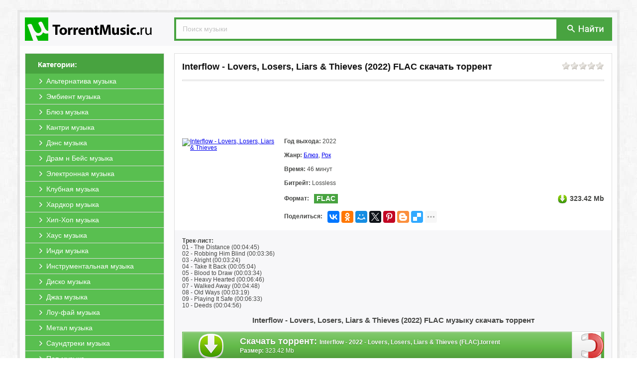

--- FILE ---
content_type: text/html; charset=windows-1251
request_url: https://utorrentmusic.ru/204486-interflow-lovers-losers-liars-thieves-download-torrent.html
body_size: 7094
content:
<!DOCTYPE html PUBLIC "-//W3C//DTD XHTML 1.0 Transitional//EN" "http://www.w3.org/TR/xhtml1/DTD/xhtml1-transitional.dtd">
<html xmlns="http://www.w3.org/1999/xhtml" xml:lang="ru" lang="ru">
<head>
<meta http-equiv="Content-Type" content="text/html; charset=windows-1251" />
<title>Interflow - Lovers, Losers, Liars & Thieves (2022) FLAC скачать через торрент</title>
<meta name="description" content="Вы можете скачать музыку Interflow - Lovers, Losers, Liars & Thieves 2022  FLAC на нашем сайте через торрент бесплатно, а также альбомы и сборники в формате MP3 и FLAC." />
<meta name="keywords" content="музыку, Interflow - Lovers, Losers, Liars & Thieves, скачать, торрент, бесплатно, сборник, альбом, музыка, без, регистрации, torrent, mp3, flac," />
<link rel="search" type="application/opensearchdescription+xml" href="https://utorrentmusic.ru/engine/opensearch.php" title="Скачать музыку через торрент бесплатно Альбомы и Сборники" /> 
<link rel="canonical" href="https://utorrentmusic.ru/204486-interflow-lovers-losers-liars-thieves-download-torrent.html" />
<link rel="shortcut icon" href="https://utorrentmusic.ru/templates/music/images/favicon.ico" />
<link rel="apple-touch-icon" href="https://utorrentmusic.ru/templates/music/images/safari/60px.png">
<link rel="apple-touch-icon" sizes="76x76" href="https://utorrentmusic.ru/templates/music/images/safari/76px.png">
<link rel="apple-touch-icon" sizes="120x120" href="https://utorrentmusic.ru/templates/music/images/safari/120px.png">
<meta name="yandex-verification" content="3c1e70cc391b7f80" />
<meta name="apple-mobile-web-app-title" content="UTorrentMusic.ru">
<meta name="application-name" content="UTorrentMusic.ru"/>
<meta name="theme-color" content="#48a340">
<link rel="stylesheet" href="https://utorrentmusic.ru/engine/classes/min/index.php?charset=windows-1251&amp;f=/templates/music/style/styles.css&amp;10?b.v.1.15" />
<script src="https://cdn.adfinity.pro/code/utorrentmusic.ru/adfinity.js" charset="utf-8" async></script>
<script type="text/javascript" src="/engine/classes/min/index.php?charset=windows-1251&amp;g=general&amp;11"></script>
<script type="text/javascript" src="/engine/classes/min/index.php?charset=windows-1251&amp;f=engine/classes/js/bbcodes.js,engine/classes/highslide/highslide.js&amp;11"></script>

</head>
<body>
<div id="page"><a id="up" href="#"><div class="up1"><p>наверх</p></div><div class="up2"></div></a>
<div id="wrap"><div id="header"><a href="/" class="logo"><img src="/templates/music/images/logo.png" title="Скачать музыку через торрент бесплатно" alt="Скачать музыку через торрент бесплатно"></a>
<div class="search">
<form action="/?do=search" name="seatchform" method="get" accept-charset="windows-1251"><input type="hidden" name="do" value="search"><input type="hidden" name="subaction" value="search">
<input type="text" class="txt" name="story" value="Поиск музыки" onblur="if(this.value=='') this.value='Поиск музыки';" onfocus="if(this.value=='Поиск музыки') this.value='';">
<div class="button"><button type="submit" title="Поиск" alt="Поиск" type="image"></button></div>
</form>
</div></div>

<div id="content"><div id="left">
<div class="block-left">
<div class="title"><span>Категории:</span></div>
<div class="menu">
<li><a href="/alternativa/"><span>Альтернатива музыка</span></a></li>
<li><a href="/embient/"><span>Эмбиент музыка</span></a></li>
<li><a href="/blyuz/"><span>Блюз музыка</span></a></li>
<li><a href="/kantri/"><span>Кантри музыка</span></a></li>
<li><a href="/dens/"><span>Дэнс музыка</span></a></li>
<li><a href="/dram-n-beys/"><span>Драм н Бейс музыка</span></a></li>
<li><a href="/elektronnaya/"><span>Электронная музыка</span></a></li>
<li><a href="/klubnaya/"><span>Клубная музыка</span></a></li>
<li><a href="/hardkor/"><span>Хардкор музыка</span></a></li>
<li><a href="/hip-hop/"><span>Хип-Хоп музыка</span></a></li>
<li><a href="/haus/"><span>Хаус музыка</span></a></li>
<li><a href="/indi/"><span>Инди музыка</span></a></li>
<li><a href="/instrumentalnaya/"><span>Инструментальная музыка</span></a></li>
<li><a href="/disko/"><span>Диско музыка</span></a></li>
<li><a href="/dzhaz/"><span>Джаз музыка</span></a></li>
<li><a href="/lou-fay/"><span>Лоу-фай музыка</span></a></li>
<li><a href="/metal/"><span>Метал музыка</span></a></li>
<li><a href="/saundtreki/"><span>Саундтреки музыка</span></a></li>
<li><a href="/pop/"><span>Поп музыка</span></a></li>
<li><a href="/psihodelicheskaya/"><span>Психоделическая музыка</span></a></li>
<li><a href="/pank-rok/"><span>Панк Рок музыка</span></a></li>
<li><a href="/ritm-end-blyuz/"><span>Ритм-энд-блюз музыка</span></a></li>
<li><a href="/rep/"><span>Рэп музыка</span></a></li>
<li><a href="/reggi/"><span>Регги музыка</span></a></li>
<li><a href="/rok/"><span>Рок музыка</span></a></li>
<li><a href="/tehno/"><span>Техно музыка</span></a></li>
<li><a href="/trans/"><span>Транс музыка</span></a></li>
<li><a href="/detskaya/"><span>Детская музыка</span></a></li>
<li><a href="/breykbit/"><span>Брейкбит музыка</span></a></li>
<li><a href="/shanson/"><span>Шансон музыка</span></a></li>
<li><a href="/goa/"><span>Гоа музыка</span></a></li>
<li><a href="/ska/"><span>Ска музыка</span></a></li>
<li><a href="/klassicheskaya/"><span>Классическая музыка</span></a></li>
<li><a href="/dabstep/"><span>Дабстеп музыка</span></a></li>
<li><a href="/dip/"><span>Дип музыка</span></a></li>
<li><a href="/folk/"><span>Фолк музыка</span></a></li>
<li><a href="/repkor/"><span>Рэпкор музыка</span></a></li>
<li><a href="/retro/"><span>Ретро музыка</span></a></li>
<li><a href="/starinnaya/"><span>Старинная музыка</span></a></li>
<li><a href="/raznaya/"><span>Разная музыка</span></a></li>
<li><a href="/novinki/"><span>Все Музыкальные хиты</span></a></li>
<li><a href="/novinki/2026/"><span>Музыкальные хиты 2026</span></a></li>
<li><a href="/novinki/2025/"><span>Музыкальные хиты 2025</span></a></li>
<li><a href="/novinki/2024/"><span>Музыкальные хиты 2024</span></a></li>
<li><a href="/novinki/2023/"><span>Музыкальные хиты 2023</span></a></li>
<li><a href="/novinki/2022/"><span>Музыкальные хиты 2022</span></a></li>
<li><a href="/novinki/2021/"><span>Музыкальные хиты 2021</span></a></li>
<li><a href="/novinki/2020/"><span>Музыкальные хиты 2020</span></a></li>
<li><a href="/novinki/2019/"><span>Музыкальные хиты 2019</span></a></li>
<li><a href="/novinki/2018/"><span>Музыкальные хиты 2018</span></a></li>
<li><a href="/novinki/2017/"><span>Музыкальные хиты 2017</span></a></li>
<li><a href="/novinki/2016/"><span>Музыкальные хиты 2016</span></a></li>
<li style="border-bottom:0;"><a href="/novinki/2015/"><span>Музыкальные хиты 2015</span></a></li>
</div>
</div>
</div>
<div id="right">

<div class="full">
<div class="acme"><div class="rating"><div id='ratig-layer-204486'><div class="rating">
		<ul class="unit-rating">
		<li class="current-rating" style="width:0%;">0</li>
		<li><a href="#" title="Плохо" class="r1-unit" onclick="doRate('1', '204486'); return false;">1</a></li>
		<li><a href="#" title="Приемлемо" class="r2-unit" onclick="doRate('2', '204486'); return false;">2</a></li>
		<li><a href="#" title="Средне" class="r3-unit" onclick="doRate('3', '204486'); return false;">3</a></li>
		<li><a href="#" title="Хорошо" class="r4-unit" onclick="doRate('4', '204486'); return false;">4</a></li>
		<li><a href="#" title="Отлично" class="r5-unit" onclick="doRate('5', '204486'); return false;">5</a></li>
		</ul>
</div></div></div>
<div class="title"><h1>Interflow - Lovers, Losers, Liars & Thieves (2022) FLAC скачать торрент</h1></div></div>
<div class="line"></div>

<noindex><div><div style="text-align:center;"><a href="//b1.utorrentmusic.ru/b1/" target="_blank" style="display:block!important;"><span class="b1ru" style="display:inline-block !important;"></span></a></div></div><style type="text/css">.b1ru{background: url(//b1.utorrentmusic.ru/b1/img.png?1) no-repeat 50% 0;height:90px;margin:5px;width:738px;display: inline-block;/*box-shadow: 0 2px 2px rgba(0, 0, 0, .1);margin-bottom:20px;border:1px solid #e5e5e5;border-bottom:1px solid #e5e5e5;*/}</style></noindex>

<div class="header">
<div class="preview"><!--TBegin:https://img.utorrentmusic.ru/uploads/posts/2022-12/1670455125_c93280182ac570fd9984bf00c380ba67.jpg|--><a href="https://img.utorrentmusic.ru/uploads/posts/2022-12/1670455125_c93280182ac570fd9984bf00c380ba67.jpg" rel="highslide" class="highslide"><img src="https://img.utorrentmusic.ru/uploads/posts/2022-12/thumbs/1670455125_c93280182ac570fd9984bf00c380ba67.jpg" alt='Interflow - Lovers, Losers, Liars &amp; Thieves' title='Interflow - Lovers, Losers, Liars &amp; Thieves'  /></a><!--TEnd--></div>
<div class="txt-left">
<div class="string"><span>Год выхода:</span> 2022</div>
<div class="string"><span>Жанр:</span> <a href="https://utorrentmusic.ru/blyuz/">Блюз</a>, <a href="https://utorrentmusic.ru/rok/">Рок</a></div>
<div class="string"><span>Время:</span> 46 минут</div>
<div class="string"><span>Битрейт:</span> Lossless</div>
<div class="string"><div class="formate_l">Формат:</div><div class="formate_r"> FLAC</div><div class="size">323.42 Mb</div></div>
<div class="string" style="margin: 0px;"><b style="float: left;margin-top: 5px;">Поделиться:</b><div class="ya-share2" style="display: inline-block;float: left;margin-left: 10px;" data-services="vkontakte,facebook,odnoklassniki,moimir,gplus,twitter,pinterest,blogger,delicious,digg,reddit,evernote,linkedin,lj,pocket,qzone,renren,sinaWeibo,surfingbird,tencentWeibo,tumblr,viber,whatsapp,skype,telegram,collections" data-image="https://utorrentmusic.ru/templates/music/images/no_image.jpg" data-counter="" data-limit="7" data-popup-position="outer"></div></div>
</div>
</div>

<div class="txt"><div class="movie-desc"><span style="font-weight:bold;">Трек-лист:</span><br />01 - The Distance (00:04:45)<br />02 - Robbing Him Blind (00:03:36)<br />03 - Alright (00:03:24)<br />04 - Take It Back (00:05:04)<br />05 - Blood to Draw (00:03:34)<br />06 - Heavy Hearted (00:06:46)<br />07 - Walked Away (00:04:48)<br />08 - Old Ways (00:03:19)<br />09 - Playing It Safe (00:06:33)<br />10 - Deeds (00:04:56) </div><h2>Interflow - Lovers, Losers, Liars & Thieves (2022) FLAC музыку скачать торрент</h2>



<div class="download">
<a class="line" data-ofga-link="" href="/engine/download.php?id=359863" title="Скачать торрент Interflow - 2022 - Lovers, Losers, Liars & Thieves (FLAC).torrent">
<span class="title"><b>Скачать торрент</b>: <span>Interflow - 2022 - Lovers, Losers, Liars & Thieves (FLAC).torrent</span></span>
<span class="size"><span>Размер:</span> 323.42 Mb</span>
</a>
<a class="magnet" title="Примагнититься: Interflow - 2022 - Lovers, Losers, Liars & Thieves (FLAC).torrent" rel="nofollow" href="magnet:?xt=urn:btih:d7670d96409cc7a6dddb6ae1fcbd3b6b85d952f9&amp;xl=339135366&amp;dn=Interflow - 2022 - Lovers, Losers, Liars & Thieves (FLAC).torrent&amp;tr=http%3A%2F%2Fretracker.local%2Fannounce%0D&amp;tr=udp%3A%2F%2Fopentor.net%3A6969%0D&amp;tr=">
<div class="mag_fon"><span class="mag_img"></span></div></a>
</div>






<noindex><div><div style="text-align:center;"><a href="//b1.utorrentmusic.ru/b2/" target="_blank" style="display:block!important;"><span class="b2ru" style="display:inline-block !important;"></span></a></div></div><style type="text/css">.b2ru{background: url(//b1.utorrentmusic.ru/b2/img.png) no-repeat 50% 0 /*#fff*/;height:90px;margin:5px;width:738px;display: inline-block;margin-top:20px;/*box-shadow: 0 2px 2px rgba(0, 0, 0, .1);border:1px solid #e5e5e5;border-bottom:1px solid #e5e5e5;*/}</style></noindex>
</div> 
	
<script type="text/javascript">
$(document).ready(function(){$(".movie-desc").wTextSlicer({height:"700",textExpand:"Развернуть трек-лист",textHide:"Свернуть трек-лист"})});
jQuery.fn.wTextSlicer=function(s){s=jQuery.extend({height:"200",textExpand:"expand text",textHide:"hide text"},s);return this.each(function(){var t=$(this),e=t.outerHeight();e>s.height&&t.addClass("slice slice-masked").attr("data-height",e).height(s.height).after('<div class="slice-btn"><span class="btn">'+s.textExpand+"</span></div>");var i=$(this).next(".slice-btn").children("span");i.click(function(){parseInt(t.css("height"),10)==e?t.css({height:s.height}):t.css({height:e}),i.text(i.text()==s.textExpand?s.textHide:s.textExpand),t.toggleClass("slice-masked")})})};
</script>
</div>

<div class="txt_comments">&darr; &darr; &darr; <b>Оставьте, пожалуйста, ваш комментарий, если скачали музыку Interflow - Lovers, Losers, Liars & Thieves (2022) через торрент бесплатно!</b> &darr; &darr; &darr;</div>

<form  method="post" name="dle-comments-form" id="dle-comments-form" action="/204486-interflow-lovers-losers-liars-thieves-download-torrent.html"><script type="text/javascript">document.onkeydown=function(e){if (e) event=e;if ((event.keyCode==13)&&(event.ctrlKey)){$('#doAddComments').trigger('click');}}</script>

<div class="addcomment">
<div class="title">Добавить комментарий</div>
<div class="line"></div>

<input placeholder="Ваше Имя" type="text" name="name" id="name" />		 
<input placeholder="Ваш Email (необязательно)" type="text" name="mail" id="mail" />

<textarea placeholder="Ваш комментарий..." name="comments" id="comments" cols="100" rows="10"></textarea>			


<button type="submit" name="submit" class="btn" id="doAddComments" style="margin-top:10px;"><span>Добавить (Ctrl+Enter)</span></button>		
</div>


		<input type="hidden" name="subaction" value="addcomment" />
		<input type="hidden" name="post_id" id="post_id" value="204486" /></form><script type="text/javascript">
<!--
$(function(){

	$('#dle-comments-form').submit(function() {
	  doAddComments();
	  return false;
	});

});

function reload () {

	var rndval = new Date().getTime(); 

	document.getElementById('captcha').innerHTML = '<a title="Кликните на картинку для показа другого кода" onclick="reload(); return false;" href="#"><img alt="Включите эту картинку для отображения кода безопасности" src="/engine/modules/antibot/antibot.php?rndval=' + rndval + '" width="160" height="80" alt="" /></a>';
	
};
//-->
</script>






<div id="dle-ajax-comments"></div>




</div></div>
<div id="footer">
<div class="txt"><noindex>Файлы для обмена предоставлены пользователями сайта. Администрация не несёт ответственности за их содержание, в том числе за содержание рекламных материалов. На сервере хранятся только торрент-файлы. Это значит, что мы не храним никаких нелегальных материалов</noindex><br><br>
<center><a href="/">UTorrentMusic.ru</a> | © 2010-2026 | <a href="https://utorrentmusic.ru/index.php?do=rules">Пользовательское Соглашение</a> | <a href="https://utorrentmusic.ru/pravoobladatelyam.html">Правообладателям</a> | <a href="https://utorrentmusic.ru/index.php?do=feedback">Обратная связь</a></center></div>
</div>
</div></div>
</body>

<script type="text/javascript">
<!--
var dle_root       = '/';
var dle_admin      = '';
var dle_login_hash = '';
var dle_group      = 5;
var dle_skin       = 'music';
var dle_wysiwyg    = '0';
var quick_wysiwyg  = '0';
var dle_act_lang   = ["Да", "Нет", "Ввод", "Отмена", "Сохранить", "Удалить"];
var menu_short     = 'Редактирование';
var menu_full      = 'Полное редактирование';
var menu_profile   = 'Просмотр профиля';
var menu_send      = 'Отправить сообщение';
var menu_uedit     = 'Админцентр';
var dle_info       = 'Информация';
var dle_confirm    = 'Подтверждение';
var dle_prompt     = 'Ввод информации';
var dle_req_field  = 'Заполните все необходимые поля';
var dle_del_agree  = 'Вы действительно хотите удалить? Данное действие невозможно будет отменить';
var dle_spam_agree = 'Вы действительно хотите отметить пользователя как спамера? Это приведет к удалению всех его комментариев';
var dle_complaint  = 'Укажите текст вашей жалобы для администрации:';
var dle_big_text   = 'Выделен слишком большой участок текста.';
var dle_orfo_title = 'Укажите комментарий для администрации к найденной ошибке на странице';
var dle_p_send     = 'Отправить';
var dle_p_send_ok  = 'Уведомление успешно отправлено';
var dle_save_ok    = 'Изменения успешно сохранены. Обновить страницу?';
var dle_del_news   = 'Удалить статью';
var allow_dle_delete_news   = false;
//-->
</script><script type="text/javascript">  
<!--  
	hs.graphicsDir = '/engine/classes/highslide/graphics/';
	hs.wrapperClassName = 'wide-border';
	hs.numberOfImagesToPreload = 0;
	hs.showCredits = false;
	hs.dimmingOpacity = 0.60;
	hs.lang = {
		loadingText :     '<img src="/engine/classes/highslide/graphics/loader.gif"> Загрузка...',
		playTitle :       'Просмотр слайдшоу (пробел)',
		pauseTitle:       'Пауза',
		previousTitle :   'Предыдущее изображение',
		nextTitle :       'Следующее изображение',
		moveTitle :       'Переместить',
		closeTitle :      'Закрыть (Esc)',
		fullExpandTitle : 'Развернуть до полного размера',
		restoreTitle :    'Кликните для закрытия картинки, нажмите и удерживайте для перемещения',
		focusTitle :      'Сфокусировать',
		loadingTitle :    'Нажмите для отмены'
	};
	
	hs.align = 'center';
	hs.transitions = ['expand', 'crossfade'];
	hs.addSlideshow({
		interval: 4000,
		repeat: false,
		useControls: true,
		fixedControls: 'fit',
		overlayOptions: {
			opacity: .75,
			position: 'bottom center',
			hideOnMouseOut: true
		}
	});
//-->
</script>

<script type="text/javascript" src="https://utorrentmusic.ru/engine/classes/min/index.php?charset=windows-1251&amp;f=/templates/music/js/bootstrap-tab.js,/templates/music/js/code.js&amp;10"></script>
<noindex><!-- Yandex.Metrika counter --><script type="text/javascript">(function(m,e,t,r,i,k,a){m[i]=m[i]||function(){(m[i].a=m[i].a||[]).push(arguments)}; m[i].l=1*new Date();k=e.createElement(t),a=e.getElementsByTagName(t)[0],k.async=1,k.src=r,a.parentNode.insertBefore(k,a)}) (window, document, "script", "https://mc.yandex.ru/metrika/tag.js", "ym"); ym(89807676, "init", { clickmap:true, trackLinks:true, accurateTrackBounce:true }); </script> <noscript><div><img src="https://mc.yandex.ru/watch/89807676" style="position:absolute; left:-9999px;" alt="" /></div></noscript><!-- /Yandex.Metrika counter --></noindex><div id="movie_video"></div><script type="text/javascript" src="https://vak345.com/s.js?v=32a7591da9dbf7731bac6a5129e8870f" async></script>
<script src="//yastatic.net/es5-shims/0.0.2/es5-shims.min.js" async="async" charset="utf-8"></script><script src="//yastatic.net/share2/share.js" async="async" charset="utf-8"></script>

</html>